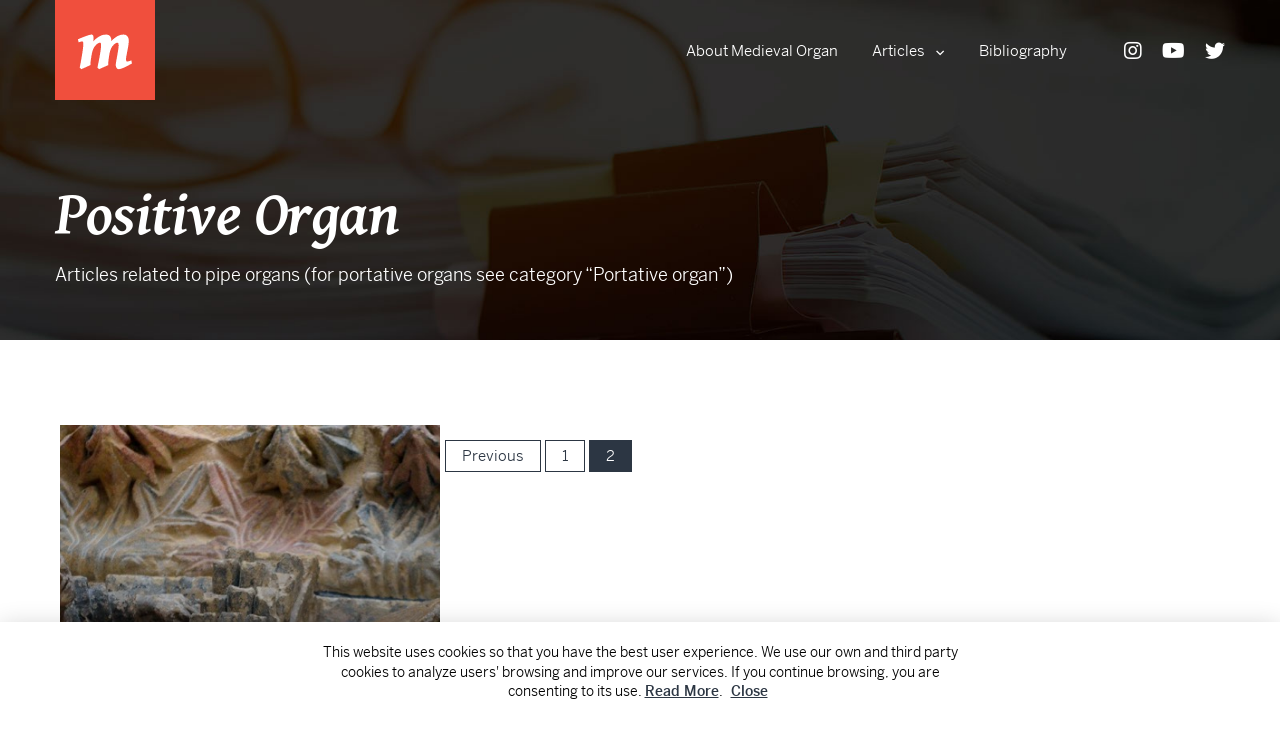

--- FILE ---
content_type: text/css
request_url: https://medievalorgan.com/wp-content/themes/mmxstudio/css/style.css?ver=6caaf461abadce6358799e4de9b22dda
body_size: 5652
content:
html {
  font-size: 16px;
}
body {
  font-size: 100%;
  font-family: 'Roboto';
  line-height: 1.7;
  color: #555;
  letter-spacing: 0.01rem;
}
a {
  color: #557cbf;
}
*,
:before,
:after {
  -webkit-transition: border-bottom 0.4s ease, color 0.4s ease, background-color 0.4s ease;
  -o-transition: border-bottom 0.4s ease, color 0.4s ease, background-color 0.4s ease;
  transition: border-bottom 0.4s ease, color 0.4s ease, background-color 0.4s ease;
}
.blue-button {
  display: inline-block;
  background-color: #557cbf;
  border-radius: 0;
  border: none;
  color: #f4f4f4;
  font-family: 'Playfair Display';
  padding: 15px 30px;
  line-height: 1;
}
.blue-button:hover,
.blue-button:focus {
  color: #f4f4f4;
  text-decoration: none;
  background-color: #3c63a6;
  outline: none;
}
.updated:not(.published) {
  display: none;
}
/*--------------------------------------------------------------
Accessibility
--------------------------------------------------------------*/
/* Text meant only for screen readers. */
.screen-reader-text {
  clip: rect(1px, 1px, 1px, 1px);
  height: 1px;
  overflow: hidden;
  position: absolute !important;
  width: 1px;
  word-wrap: normal !important;
  /* Many screen reader and browser combinations announce broken words as they would appear visually. */
}
.screen-reader-text:focus {
  background-color: #f1f1f1;
  border-radius: 3px;
  -webkit-box-shadow: 0 0 2px 2px rgba(0, 0, 0, 0.6);
  box-shadow: 0 0 2px 2px rgba(0, 0, 0, 0.6);
  clip: auto !important;
  color: #21759b;
  display: block;
  font-size: 14px;
  font-size: 0.875rem;
  font-weight: 700;
  height: auto;
  left: 5px;
  line-height: normal;
  padding: 15px 23px 14px;
  text-decoration: none;
  top: 5px;
  width: auto;
  z-index: 100000;
  /* Above WP toolbar. */
}
img {
  opacity: 1;
  -webkit-transition: opacity 0.5s ease;
  -o-transition: opacity 0.5s ease;
  transition: opacity 0.5s ease;
}
img[data-src] {
  opacity: 0;
}
.navbar {
  border: none;
  border-radius: 0;
  margin-bottom: 0;
}
.navbar.fixed {
  position: fixed;
  top: 0;
  left: 0;
}
.navbar-wrapper {
  margin: 0 -15px;
  padding: 25px 15px;
}
body.admin-bar #main-menu {
  padding-top: 86px;
}
body.fixed-header.admin-bar .navbar {
  top: 46px;
}
body.fixed-header.admin-bar .navbar.scroll-admin-bar {
  top: 0;
}
body.fixed-header .navbar {
  width: 100%;
  z-index: 999;
}
body.navbar-no-background #header {
  position: relative;
  min-height: 100px;
}
body.navbar-no-background #header .navbar {
  position: absolute;
  width: 100%;
  background-color: transparent;
  z-index: 200;
}
body.navbar-no-background #header .navbar.fixed {
  position: fixed;
}
body.navbar-no-background #header .navbar.fixed.scroll {
  background-color: #fff;
}
body.navbar-no-background #header .navbar .navbar-wrapper {
  background-color: transparent;
}
body.menu-sandwich .navbar-header {
  float: none;
}
body.menu-sandwich .navbar-toggle {
  display: block;
  float: right;
}
body.menu-sandwich #main-menu ul.nav {
  float: none !important;
}
body.menu-sandwich #main-menu ul.nav li {
  float: none;
}
.navbar-brand {
  height: auto;
  padding: 0 15px;
}
.navbar-brand h1 a {
  font-size: 30px;
  color: #333;
}
.navbar-brand h1 a:hover {
  color: #557cbf;
  text-decoration: none;
}
.navbar-toggle {
  margin-bottom: 0;
}
.navbar-toggle .icon-bar {
  width: 20px;
  border-radius: 0;
  background-color: #333;
}
.sandwich-color-light #main-menu {
  background-color: #fff;
}
.sandwich-color-light #main-menu > ul > li > a {
  color: #555;
}
.sandwich-color-light #main-menu > ul > li > a:hover,
.sandwich-color-light #main-menu > ul > li > a:focus {
  color: #333;
}
.sandwich-color-light #main-menu > ul > li.current_page_item > a {
  color: #333;
}
.sandwich-color-light #main-menu > ul ul li a {
  color: #333;
}
.sandwich-color-light #main-menu > ul ul li a:hover,
.sandwich-color-light #main-menu > ul ul li a:focus {
  color: #555;
}
.sandwich-color-light #main-menu > ul ul li.current_page_item > a {
  color: #555;
}
.sandwich-color-light #main-menu > ul ul li .dropdown-toggle {
  color: #333;
}
.sandwich-color-light #main-menu .button-close {
  color: #333;
}
.sandwich-color-light #main-menu .dropdown-toggle {
  color: #555;
}
#main-menu {
  overflow-y: auto;
  position: fixed;
  top: 0;
  bottom: 0;
  left: 100%;
  z-index: 9999;
  height: 100%;
  background-color: #333;
  padding: 40px 30px 0 30px;
  width: 270px;
  -webkit-transition: margin 0.8s ease;
  -o-transition: margin 0.8s ease;
  transition: margin 0.8s ease;
}
#main-menu .header-widgetised-area {
  margin: 30px 0;
}
#main-menu .header-widgetised-area .widget {
  margin-bottom: 20px;
}
#main-menu .header-widgetised-area .widget-title {
  font-size: 18px;
}
#main-menu .header-widgetised-area .widget_text {
  font-size: 18px;
  line-height: 1em;
}
#main-menu.open {
  margin-left: -270px;
}
#main-menu .button-close {
  width: 16px;
  height: 16px;
  cursor: pointer;
  margin-bottom: 25px;
  color: #fff;
}
#main-menu .dropdown-toggle {
  position: absolute;
  right: 0;
  top: 0;
  width: 36px;
  line-height: 1.45;
  border: none;
  background: none;
  -webkit-box-shadow: none;
  box-shadow: none;
  outline: none;
  font-family: 'Visual Composer Starter Font';
  font-size: 0.64em;
  -webkit-transition: -webkit-transform 0.3s ease;
  transition: -webkit-transform 0.3s ease;
  -o-transition: transform 0.3s ease;
  transition: transform 0.3s ease;
  transition: transform 0.3s ease, -webkit-transform 0.3s ease;
  color: #fff;
}
#main-menu .dropdown-toggle.open {
  -webkit-transform: rotate(180deg);
  -ms-transform: rotate(180deg);
  transform: rotate(180deg);
}
#main-menu ul li {
  position: relative;
}
#main-menu ul li a {
  color: #ccc;
  line-height: 1.2;
}
#main-menu ul li a:hover,
#main-menu ul li a:focus {
  text-decoration: none;
  color: #fff;
}
#main-menu ul li.current-menu-item > a {
  color: #fff;
}
#main-menu ul li.menu-item-has-children > a {
  margin-right: 56px;
}
#main-menu ul li ul {
  display: none;
  padding: 10px 0;
}
#main-menu ul li ul li {
  font-family: 'Roboto';
  font-size: 16px;
  list-style: none;
  line-height: 1.2;
}
#main-menu ul li ul li a {
  padding: 5px 0;
  display: block;
}
#main-menu ul li ul li .dropdown-toggle {
  padding: 7px 0 3px 0;
  color: #ccc;
}
#main-menu ul li ul li .dropdown-toggle.open {
  padding: 3px 0 7px 0;
}
#main-menu ul li ul li ul {
  padding-left: 10px;
}
#main-menu > ul {
  margin: 0;
  float: none;
}
#main-menu > ul > li {
  font-size: 22px;
}
#main-menu > ul > li > a {
  padding: 12px 0;
  font-family: 'Playfair Display';
  color: #fff;
}
#main-menu > ul > li > a:hover,
#main-menu > ul > li > a:focus {
  color: #ccc;
  background: none;
}
#main-menu > ul > li > .dropdown-toggle {
  padding: 17px 0 10px 0;
}
#main-menu > ul > li > .dropdown-toggle.open {
  padding: 10px 0 17px 0;
}
.cover-image {
  position: relative;
}
.cover-image .fade-in-img-inner-wrap {
  position: absolute;
  top: 0;
  right: 0;
  bottom: 0;
  left: 0;
  overflow: hidden;
}
.cover-image .fade-in-img-inner-wrap img {
  position: absolute;
  left: 50%;
  width: auto;
  height: auto;
  max-height: none;
  max-width: none;
  min-height: 100%;
  min-width: 100%;
  transform: translate(-50%, 0);
  -ms-transform: translate(-50%, 0);
  -webkit-transform: translate(-50%, 0);
}
.header-image img {
  width: 100%;
  height: auto;
}
.header-image .fade-in-img.cover-image {
  position: relative;
}
.header-image .fade-in-img.cover-image .fade-in-img-inner-wrap {
  position: absolute;
  top: 0;
  right: 0;
  bottom: 0;
  left: 0;
  overflow: hidden;
}
.header-image .fade-in-img.cover-image .fade-in-img-inner-wrap img {
  position: absolute;
  left: 50%;
  width: auto;
  height: auto;
  max-height: none;
  max-width: none;
  min-height: 100%;
  min-width: 100%;
  transform: translate(-50%, 0);
  -ms-transform: translate(-50%, 0);
  -webkit-transform: translate(-50%, 0);
}
body.featured-image-custom-height .header-image .fade-in-img {
  position: relative;
}
body.featured-image-custom-height .header-image .fade-in-img .fade-in-img-inner-wrap {
  position: absolute;
  top: 0;
  right: 0;
  bottom: 0;
  left: 0;
  overflow: hidden;
}
body.featured-image-custom-height .header-image .fade-in-img .fade-in-img-inner-wrap img {
  position: absolute;
  left: 50%;
  width: auto;
  height: auto;
  max-height: none;
  max-width: none;
  min-height: 100%;
  min-width: 100%;
  transform: translate(-50%, 0);
  -ms-transform: translate(-50%, 0);
  -webkit-transform: translate(-50%, 0);
}
.content-wrapper {
  padding: 45px 15px 1px 15px;
  margin: 0 -15px;
  overflow-wrap: break-word;
  background-color: #fff;
}
.main-content {
  padding-bottom: 40px;
}
.main-content article.post.sticky {
  border: 6px #eeeeee solid;
  padding: 13px;
}
.entry-full-content .entry-author-data {
  text-align: center;
  margin-bottom: 20px;
}
.entry-full-content .entry-author-data .author-avatar {
  width: 100px;
  height: 100px;
  border-radius: 50%;
  overflow: hidden;
  display: inline-block;
  margin-bottom: 5px;
}
.entry-full-content .entry-author-data .author-avatar img {
  display: block;
  width: 100%;
  height: auto;
  border-radius: 50%;
}
.entry-full-content .entry-author-data .author-name {
  color: #333;
  font-family: 'Playfair Display';
  font-size: 22px;
  font-weight: 500;
  margin-bottom: 7px;
}
.entry-full-content .entry-author-data .author-biography {
  font-size: 14px;
  font-style: italic;
  font-weight: 500;
  color: #777;
}
.entry-full-content .entry-meta {
  font-size: 14px;
  font-weight: 500;
  color: #777;
  margin-bottom: 5px;
}
.entry-full-content .entry-meta a {
  color: #333;
  border-bottom: 1px solid #333;
}
.entry-full-content .entry-meta a:hover,
.entry-full-content .entry-meta a:focus {
  border-bottom-color: transparent;
  text-decoration: none;
}
.entry-tags {
  margin: 5px 0;
}
.entry-tags a {
  display: inline-block;
  margin: 0 10px 10px 0;
  padding: 9px 13px;
  line-height: 1;
  font-size: 14px;
  font-style: italic;
  color: #777;
  background-color: #eee;
  border-radius: 20px;
}
.entry-tags a:hover,
.entry-tags a:before {
  text-decoration: none;
  color: #fff;
  background-color: #557cbf;
}
.nav-next,
.nav-previous {
  margin-bottom: 1.625rem;
}
.nav-links.post-navigation {
  margin-top: 1.625rem;
  padding-top: 2.25rem;
  border-top: 1px solid #eee;
}
.nav-links.post-navigation a .meta-nav {
  font-size: 14px;
  font-style: italic;
  color: #777;
  line-height: 1;
  display: block;
}
.nav-links.post-navigation a .post-title {
  font-family: 'Playfair Display';
  font-size: 22px;
  font-weight: 700;
  color: #333;
  border-bottom: 1px solid #333;
}
.nav-links.post-navigation a:hover {
  text-decoration: none;
}
.nav-links.post-navigation a:hover .post-title {
  border-bottom-color: transparent;
}
.pagination {
  margin: 65px 0 0;
  display: block;
  border-radius: 0;
}
.nav-links.post-inner-navigation {
  margin-bottom: 20px;
}
.nav-links.post-inner-navigation a,
.nav-links.post-inner-navigation > span {
  display: inline-block;
  min-width: 30px;
  background-color: #eee;
  border-radius: 15px;
  text-align: center;
  height: 30px;
  margin: 0 10px 10px 0;
  line-height: 32px;
  font-size: 14px;
  font-style: italic;
  color: #777;
}
.nav-links.post-inner-navigation a:hover,
.nav-links.post-inner-navigation a:focus {
  text-decoration: none;
  background-color: #557cbf;
}
.nav-links.post-inner-navigation a:hover span,
.nav-links.post-inner-navigation a:focus span {
  color: #fff;
}
.nav-links.post-inner-navigation a.prev,
.nav-links.post-inner-navigation a.next {
  width: auto;
  padding: 0 15px;
}
.nav-links.post-inner-navigation > span {
  background-color: #557cbf;
  color: #fff;
}
.nav-links.archive-navigation .page-numbers {
  display: inline-block;
  width: 30px;
  height: 30px;
  margin: 0 10px 10px 0;
  background-color: #eee;
  border-radius: 15px;
  text-align: center;
  line-height: 32px;
  font-size: 14px;
  font-style: italic;
  color: #777;
}
.nav-links.archive-navigation .page-numbers.prev,
.nav-links.archive-navigation .page-numbers.next {
  width: auto;
  padding: 0 15px;
}
.nav-links.archive-navigation .page-numbers.dots {
  background: none;
}
.nav-links.archive-navigation a.page-numbers:hover,
.nav-links.archive-navigation a.page-numbers:focus,
.nav-links.archive-navigation .page-numbers.current {
  text-decoration: none;
  background-color: #557cbf;
  color: #fff;
}
.comments-area {
  padding: 40px 0;
  background-color: #f4f4f4;
  overflow-wrap: break-word;
}
.comments-area .comments-title {
  margin-bottom: 5px;
}
.comments-area .comments-subtitle {
  font-size: 14px;
  margin-bottom: 40px;
}
.comments-area .comment-list {
  list-style: none;
  padding: 0;
  margin-bottom: 55px;
}
.comments-area .comment-list li.comment {
  padding-top: 25px;
  border-top: 1px solid #ddd;
}
.comments-area .comment-list li.comment .comment-body {
  margin-bottom: 25px;
}
.comments-area .comment-list li.comment:first-child {
  padding-top: 0;
  border-top: 0;
}
.comments-area .comment-list ol.children {
  list-style: none;
  padding: 0;
  margin-left: 30px;
  padding-top: 25px;
  border-top: 1px solid #ddd;
}
.comments-area .comment-list .author-avatar {
  width: 80px;
  height: 80px;
  margin-top: 10px;
  overflow: hidden;
}
.comments-area .comment-list .author-avatar img {
  width: 100%;
  height: auto;
  border-radius: 50%;
}
.comments-area .comment-list .comment-author {
  font-family: 'Playfair Display';
  font-size: 22px;
  color: #333;
  line-height: 1.4;
}
.comments-area .comment-list .comment-author a {
  color: #333;
  border-bottom: 1px solid transparent;
}
.comments-area .comment-list .comment-author a:hover,
.comments-area .comment-list .comment-author a:focus {
  border-bottom-color: #333;
  text-decoration: none;
}
.comments-area .comment-list .comment-metadata {
  font-size: 14px;
  font-style: italic;
  margin-bottom: 10px;
}
.comments-area .comment-list .comment-metadata a {
  color: #777;
  border-bottom: 1px solid transparent;
}
.comments-area .comment-list .comment-metadata a:hover,
.comments-area .comment-list .comment-metadata a:focus {
  text-decoration: none;
  border-bottom-color: #777;
}
.comments-area .comment-list .reply a {
  font-family: 'Playfair Display';
  color: #557cbf;
  border-bottom: 1px solid transparent;
}
.comments-area .comment-list .reply a:hover,
.comments-area .comment-list .reply a:focus {
  text-decoration: none;
  border-bottom-color: #557cbf;
}
.comments-area #reply-title {
  font-size: 30px;
  margin-bottom: 3px;
}
.comments-area .comment-notes {
  font-size: 14px;
  margin-bottom: 25px;
}
.comments-area span.required {
  color: #557cbf;
  margin-left: -4px;
}
.comments-area .comment-form-comment {
  margin-bottom: 20px;
}
.comments-area .comment-form-comment label {
  font-weight: normal;
  display: block;
  margin-bottom: 10px;
  font-family: 'Playfair Display';
}
.comments-area .comment-form-comment textarea {
  width: 100%;
  height: 170px;
  resize: none;
  padding-top: 10px;
  padding-bottom: 10px;
}
.comments-area input[type="text"],
.comments-area input[type="email"],
.comments-area input[type="url"],
.comments-area textarea {
  font-size: 14px;
  padding-left: 10px;
  padding-right: 10px;
  width: 100%;
  border: 1px solid #dadada;
  box-shadow: none;
}
.comments-area input[type="text"]:focus,
.comments-area input[type="email"]:focus,
.comments-area input[type="url"]:focus,
.comments-area textarea:focus {
  outline: none;
}
.comments-area .comment-form-author,
.comments-area .comment-form-email,
.comments-area .comment-form-url {
  margin-bottom: 30px;
}
.comments-area .comment-form-author label,
.comments-area .comment-form-email label,
.comments-area .comment-form-url label {
  font-weight: normal;
  display: block;
  margin-bottom: 10px;
  font-family: 'Playfair Display';
}
.comments-area .comment-form-author input,
.comments-area .comment-form-email input,
.comments-area .comment-form-url input {
  height: 40px;
}
.comments-area .form-submit,
.comments-area .comment-subscription-form {
  margin-bottom: 15px;
}
.comments-area .comment-subscription-form {
  line-height: 1rem;
}
.comments-area .comment-subscription-form label {
  font-size: 14px;
  position: relative;
  padding-left: 35px;
  cursor: pointer;
}
.comments-area .comment-subscription-form label:before {
  content: '';
  position: absolute;
  left: 0;
  top: 50%;
  margin-top: -10px;
  display: block;
  width: 20px;
  height: 20px;
  background-color: #fff;
  border: 1px solid #dadada;
  font-size: 25px;
  color: #557cbf;
  line-height: 19px;
  text-align: center;
}
.comments-area .comment-subscription-form input[type="checkbox"] {
  display: none;
}
.comments-area .comment-subscription-form input:checked + label:before {
  content: '\2022';
}
.comments-area .form-submit input[type="submit"] {
  display: inline-block;
  background-color: #557cbf;
  border-radius: 0;
  border: none;
  color: #f4f4f4;
  font-family: 'Playfair Display';
  padding: 15px 40px;
  line-height: 1;
}
.comments-area .form-submit input[type="submit"]:hover,
.comments-area .form-submit input[type="submit"]:focus {
  color: #f4f4f4;
  text-decoration: none;
  background-color: #3c63a6;
  outline: none;
}
.comments-area .comment div#respond {
  min-height: 500px;
}
.comments-area .bypostauthor .fade-in-image:before {
  font-family: 'Visual Composer Starter Font';
  content: '\6e';
  background: #557cbf;
  color: #fff;
  width: 26px;
  height: 26px;
  border-radius: 50%;
  position: absolute;
  margin: 55px 0 0 52px;
  display: -webkit-box;
  display: -ms-flexbox;
  display: flex;
  -webkit-box-align: center;
  -ms-flex-align: center;
  align-items: center;
  -ms-flex-line-pack: center;
  align-content: center;
  -webkit-box-pack: center;
  -ms-flex-pack: center;
  justify-content: center;
  padding-left: 1px;
  padding-bottom: 1px;
  font-size: 20px;
}
.logged-in .comments-area .comment div#respond {
  min-height: 400px;
}
.screen-reader-text,
.says {
  clip: rect(1px, 1px, 1px, 1px);
  height: 1px;
  overflow: hidden;
  overflow-wrap: normal !important;
  position: absolute !important;
  width: 1px;
}
.search-results-header {
  padding-top: 20px;
  border-top: 1px solid #eee;
  margin-bottom: 20px;
}
.search-results-header h4 {
  color: #777;
  margin-bottom: 0;
}
.search-results-header h4 strong {
  font-weight: 500;
  color: #333;
}
.entry-content.archive {
  margin-bottom: 45px;
}
.entry-content.archive h1 {
  margin-bottom: 1.625rem;
}
.archive .entry-content {
  margin-bottom: 1.875rem;
}
.archive .entry-content:after {
  display: none;
}
.featured-content {
  margin-bottom: 22px;
}
.featured-content img {
  max-width: 100%;
  height: auto;
  display: block;
}
.video-wrapper {
  position: relative;
  height: 0;
  padding-bottom: 56.25%;
}
.video-wrapper embed,
.video-wrapper iframe,
.video-wrapper object,
.video-wrapper video {
  width: 100%;
  height: 100%;
  position: absolute;
  top: 0;
  left: 0;
  z-index: 1;
}
.gallery-slider {
  position: relative;
}
.gallery-slider > .gallery-item {
  position: absolute;
  top: 0;
  left: 0;
}
.gallery-slider > .gallery-item:first-child {
  position: relative;
  z-index: 100;
}
.gallery-slider .slick-dots {
  position: absolute;
  bottom: 0;
  margin-top: 30px;
  list-style: none;
  padding: 0;
  text-align: center;
  z-index: 200;
  width: 100%;
}
.gallery-slider .slick-dots li {
  display: inline-block;
  margin: 0 5px;
}
.gallery-slider .slick-dots li.slick-active button {
  background-color: #fff;
}
.gallery-slider .slick-dots li button {
  width: 12px;
  height: 12px;
  text-indent: -9999px;
  overflow: hidden;
  border-radius: 50%;
  border: none;
  -webkit-box-shadow: none;
  box-shadow: none;
  background-color: rgba(255, 255, 255, 0.5);
}
.gallery-slider .slick-dots li button:hover,
.gallery-slider .slick-dots li button:focus {
  background-color: #fff;
  outline: none;
}
.entry-preview {
  margin-bottom: 50px;
}
.entry-preview .entry-meta {
  padding: 0;
  margin-bottom: 10px;
  list-style: none;
}
.entry-preview .entry-meta li {
  display: inline-block;
  margin-right: 14px;
  font-size: 14px;
  color: #777;
  line-height: 20px;
}
.entry-preview .entry-meta li.entry-meta-date a:before {
  content: '\62';
}
.entry-preview .entry-meta li.entry-meta-author a:before {
  content: '\6e';
}
.entry-preview .entry-meta li.entry-meta-category:before {
  content: '\65';
  font-family: 'Visual Composer Starter Font';
  font-size: 22px;
  color: #d4d4d4;
  margin-right: 5px;
  display: inline;
  vertical-align: text-bottom;
}
.entry-preview .entry-meta li.entry-meta-category:hover:before {
  color: #557cbf;
}
.entry-preview .entry-meta li.entry-meta-comments a:before {
  content: '\61';
  line-height: 15px;
}
.entry-preview .entry-meta li a {
  color: #777;
  vertical-align: bottom;
}
.entry-preview .entry-meta li a:hover,
.entry-preview .entry-meta li a:focus {
  color: #333;
  text-decoration: none;
}
.entry-preview .entry-meta li a:hover:before,
.entry-preview .entry-meta li a:focus:before {
  color: #557cbf;
}
.entry-preview .entry-meta li a:before {
  font-family: 'Visual Composer Starter Font';
  font-size: 22px;
  color: #d4d4d4;
  margin-right: 6px;
  display: inline;
  vertical-align: text-bottom;
}
.fade-in-img {
  position: relative;
}
.fade-in-img noscript img {
  position: absolute;
  width: 100%;
  height: auto;
  top: 0;
  left: 0;
}
h1,
h2,
h3,
h4,
h5,
h6 {
  font-family: 'Playfair Display';
  color: #333;
}
h1 a,
h2 a,
h3 a,
h4 a,
h5 a,
h6 a {
  color: #557cbf;
  border-bottom: none;
}
h1 a:hover,
h2 a:hover,
h3 a:hover,
h4 a:hover,
h5 a:hover,
h6 a:hover,
h1 a:focus,
h2 a:focus,
h3 a:focus,
h4 a:focus,
h5 a:focus,
h6 a:focus {
  color: #557cbf;
  text-decoration: none;
}
h2,
h3,
h4,
h5,
h6 {
  margin: 0 0 0.625rem 0;
}
h1 {
  margin: 0 0 2.125rem 0;
  font-size: 42px;
}
h2 {
  font-size: 36px;
}
h3 {
  font-size: 30px;
}
h4 {
  font-size: 22px;
}
h5 {
  font-size: 18px;
}
h6 {
  font-size: 16px;
}
.entry-content:after,
.comment-content:after {
  content: " ";
  display: table;
  clear: both;
}
.entry-content article:after,
.comment-content article:after {
  content: " ";
  display: table;
  clear: both;
}
.entry-content article > div,
.comment-content article > div {
  margin: 0 0 1.625rem 0;
}
.entry-content p,
.comment-content p,
.entry-content ol,
.comment-content ol,
.entry-content ul,
.comment-content ul,
.entry-content table,
.comment-content table,
.entry-content datalist,
.comment-content datalist,
.entry-content blockquote,
.comment-content blockquote,
.entry-content dl,
.comment-content dl,
.entry-content address,
.comment-content address {
  margin: 0 0 1.5rem 0;
}
.entry-content p a,
.comment-content p a,
.entry-content ol a,
.comment-content ol a,
.entry-content ul a,
.comment-content ul a,
.entry-content table a,
.comment-content table a,
.entry-content datalist a,
.comment-content datalist a,
.entry-content blockquote a,
.comment-content blockquote a,
.entry-content dl a,
.comment-content dl a,
.entry-content address a,
.comment-content address a {
  border-bottom-width: 1px;
  border-bottom-color: #557cbf;
  border-bottom-style: solid;
  line-height: 1.2;
}
.entry-content p a:hover,
.comment-content p a:hover,
.entry-content ol a:hover,
.comment-content ol a:hover,
.entry-content ul a:hover,
.comment-content ul a:hover,
.entry-content table a:hover,
.comment-content table a:hover,
.entry-content datalist a:hover,
.comment-content datalist a:hover,
.entry-content blockquote a:hover,
.comment-content blockquote a:hover,
.entry-content dl a:hover,
.comment-content dl a:hover,
.entry-content address a:hover,
.comment-content address a:hover,
.entry-content p a:focus,
.comment-content p a:focus,
.entry-content ol a:focus,
.comment-content ol a:focus,
.entry-content ul a:focus,
.comment-content ul a:focus,
.entry-content table a:focus,
.comment-content table a:focus,
.entry-content datalist a:focus,
.comment-content datalist a:focus,
.entry-content blockquote a:focus,
.comment-content blockquote a:focus,
.entry-content dl a:focus,
.comment-content dl a:focus,
.entry-content address a:focus,
.comment-content address a:focus {
  text-decoration: none;
  border-bottom-color: transparent;
  color: #557cbf;
}
.entry-content p a.image-link,
.comment-content p a.image-link,
.entry-content ol a.image-link,
.comment-content ol a.image-link,
.entry-content ul a.image-link,
.comment-content ul a.image-link,
.entry-content table a.image-link,
.comment-content table a.image-link,
.entry-content datalist a.image-link,
.comment-content datalist a.image-link,
.entry-content blockquote a.image-link,
.comment-content blockquote a.image-link,
.entry-content dl a.image-link,
.comment-content dl a.image-link,
.entry-content address a.image-link,
.comment-content address a.image-link {
  border-bottom: none;
}
.entry-content p a.blue-button,
.comment-content p a.blue-button,
.entry-content ol a.blue-button,
.comment-content ol a.blue-button,
.entry-content ul a.blue-button,
.comment-content ul a.blue-button,
.entry-content table a.blue-button,
.comment-content table a.blue-button,
.entry-content datalist a.blue-button,
.comment-content datalist a.blue-button,
.entry-content blockquote a.blue-button,
.comment-content blockquote a.blue-button,
.entry-content dl a.blue-button,
.comment-content dl a.blue-button,
.entry-content address a.blue-button,
.comment-content address a.blue-button {
  border: none;
}
.entry-content ol ol,
.comment-content ol ol,
.entry-content ul ul,
.comment-content ul ul,
.entry-content ul ol,
.comment-content ul ol,
.entry-content ol ul,
.comment-content ol ul {
  margin-bottom: 0;
}
.entry-content embed,
.comment-content embed,
.entry-content iframe,
.comment-content iframe,
.entry-content object,
.comment-content object,
.entry-content video,
.comment-content video {
  max-width: 100%;
  display: block;
  margin: 0 0 1.625rem 0;
}
.entry-content ul,
.comment-content ul {
  padding: 0;
}
.entry-content ul > li,
.comment-content ul > li {
  list-style: none;
  padding-left: 35px;
  position: relative;
}
.entry-content ul > li:before,
.comment-content ul > li:before {
  content: '\2022';
  font-size: 1.5em;
  position: absolute;
  left: 20px;
  line-height: 1.3;
  color: #557cbf;
}
.entry-content .wp-caption,
.comment-content .wp-caption {
  margin-bottom: 1.625rem;
}
.entry-content .gallery,
.comment-content .gallery {
  font-size: 0;
  margin: 0 -1.16667% 1.625rem -1.16667%;
}
.entry-content .gallery-item,
.comment-content .gallery-item {
  display: inline-block;
  width: 100%;
  max-width: 33.3%;
  vertical-align: top;
  padding: 0 1.14007%;
  margin-bottom: 1rem;
}
.entry-content .gallery-icon,
.comment-content .gallery-icon {
  display: block;
}
.entry-content .gallery-icon img,
.comment-content .gallery-icon img {
  margin: 0 auto;
  display: block;
  max-width: 100%;
  height: auto;
}
.entry-content .gallery-caption,
.comment-content .gallery-caption {
  color: #777;
  font-size: 14px;
  font-style: italic;
  margin-top: 10px;
  text-align: center;
}
.entry-content img,
.comment-content img {
  max-width: 100%;
  height: auto;
}
.entry-content blockquote,
.comment-content blockquote {
  border-left: 4px solid #557cbf;
  padding: 10px 0 10px 23px;
  color: #777;
  font-size: 22px;
  font-family: 'Playfair Display';
  font-style: italic;
}
.entry-content blockquote cite,
.comment-content blockquote cite {
  display: block;
  margin-top: 10px;
}
.entry-content cite,
.comment-content cite {
  font-family: 'Roboto';
  font-size: 14px;
}
.entry-content table,
.comment-content table {
  table-layout: fixed;
  width: 100%;
}
.entry-content table tr th,
.comment-content table tr th,
.entry-content table tr td,
.comment-content table tr td {
  padding: 0.4375rem;
  border: 1px solid #555;
}
.entry-content dl dd,
.comment-content dl dd {
  margin-bottom: 1rem;
}
.entry-content address,
.comment-content address {
  font-style: italic;
}
.entry-content acronym,
.comment-content acronym {
  border-bottom: 1px dotted #d1d1d1;
}
.comment-content p,
.comment-content ol,
.comment-content ul,
.comment-content table,
.comment-content datalist,
.comment-content blockquote,
.comment-content dl,
.comment-content address {
  margin: 0 0 10px 0;
}
.wp-caption {
  max-width: 100%;
}
.wp-caption.alignleft .wp-caption-text,
.wp-caption.alignright .wp-caption-text {
  text-align: left;
}
.wp-caption img {
  display: block;
  margin-left: auto;
  margin-right: auto;
}
.wp-caption .wp-caption-text {
  color: #777;
  font-size: 14px;
  font-style: italic;
  margin-top: 15px;
  text-align: center;
}
.aligncenter {
  display: block;
  text-align: center;
  margin-left: auto;
  margin-right: auto;
}
.alignright {
  float: right;
  margin-left: 1.625rem;
}
.alignleft {
  float: left;
  margin-right: 1.625rem;
}
.alignnone {
  margin: 5px 20px 20px 0;
}
.widget .widget-title {
  margin: 0 0 1rem 0;
  font-size: 22px;
}
.widget select {
  width: 100%;
}
.widget img {
  max-width: 100%;
  height: auto;
}
/* Calendar widget */
.widget_calendar th,
.widget_calendar td {
  text-align: center;
}
.widget_calendar tfoot td {
  border: 0;
}
.widget_calendar table {
  border-collapse: collapse;
  margin: 0 0 1.5em;
  width: 100%;
}
.widget_calendar thead th {
  border-bottom: 2px solid #bbb;
  padding-bottom: 0.5em;
}
.widget_calendar th {
  padding: 0.4em;
  text-align: left;
}
.widget_calendar tr {
  border-bottom: 1px solid #eee;
}
.widget_calendar td {
  padding: 0.4em;
}
.widget_calendar th:first-child,
.widget_calendar td:first-child {
  padding-left: 0;
}
.widget_calendar th:last-child,
.widget_calendar td:last-child {
  padding-right: 0;
}
.search-form {
  position: relative;
  max-width: 270px;
}
.search-form:after {
  content: '\70';
  font-family: 'Visual Composer Starter Font';
  position: absolute;
  right: 0;
  top: 0;
  width: 40px;
  height: 40px;
  font-size: 16px;
  line-height: 40px;
  text-align: center;
  z-index: 1;
}
.search-form label {
  width: 100%;
  margin-bottom: 0;
}
.search-form label .screen-reader-text {
  display: none;
}
.search-form label .search-field {
  max-width: 270px;
  width: 100%;
  height: 40px;
  padding: 0 40px 0 15px;
  border: 1px solid #d4d4d4;
  outline: none;
  font-style: italic;
  font-weight: 500;
  font-size: 14px;
}
.search-form div input[type="text"] {
  width: 100%;
  height: 40px;
  padding: 0 40px 0 15px;
  border: 1px solid #d4d4d4;
  outline: none;
  font-style: italic;
  font-weight: 500;
  font-size: 14px;
}
.search-form input[type="submit"],
.search-form button[type="submit"] {
  position: absolute;
  right: 0;
  top: 0;
  width: 40px;
  height: 40px;
  opacity: 0;
  z-index: 2;
}
.sidebar-widget-area {
  padding-bottom: 40px;
}
.sidebar-widget-area .widget {
  padding-top: 20px;
  border-top: 1px solid #eee;
  margin-bottom: 25px;
  font-size: 14px;
}
.sidebar-widget-area .widget_recent_entries ul li,
.sidebar-widget-area .widget_archive ul li,
.sidebar-widget-area .widget_categories ul li,
.sidebar-widget-area .widget_meta ul li {
  color: #557cbf;
}
.sidebar-widget-area .widget_recent_entries ul li:hover,
.sidebar-widget-area .widget_archive ul li:hover,
.sidebar-widget-area .widget_categories ul li:hover,
.sidebar-widget-area .widget_meta ul li:hover,
.sidebar-widget-area .widget_recent_entries ul li:focus,
.sidebar-widget-area .widget_archive ul li:focus,
.sidebar-widget-area .widget_categories ul li:focus,
.sidebar-widget-area .widget_meta ul li:focus {
  color: #555;
}
.sidebar-widget-area .widget_recent_entries ul li a,
.sidebar-widget-area .widget_archive ul li a,
.sidebar-widget-area .widget_categories ul li a,
.sidebar-widget-area .widget_meta ul li a {
  display: inline-block;
  vertical-align: top;
}
.sidebar-widget-area .widget_search form {
  margin-top: 5px;
}
.sidebar-widget-area a:hover,
.sidebar-widget-area a:focus {
  text-decoration: none;
  color: #555;
}
.sidebar-widget-area ul {
  padding-left: 16px;
}
#footer {
  background-color: #333333;
  color: #777;
  font-size: 14px;
  line-height: 1.7;
}
#footer a {
  border-bottom-width: 1px;
  border-bottom-color: transparent;
  border-bottom-style: solid;
  line-height: 1.2;
  color: #fff;
}
#footer a:hover {
  border-bottom-color: #fff;
  text-decoration: none;
}
#footer ul li,
#footer ol li {
  color: #fff;
}
#footer .footer-right-block {
  margin-bottom: 10px;
}
#footer .footer-socials ul {
  padding: 0;
  margin: 0;
}
#footer .footer-socials ul li {
  list-style: none;
  display: inline-block;
  margin: 0 8px 0 0;
}
#footer .footer-socials ul li a {
  line-height: 1;
  font-size: 32px;
  color: #777;
  border-bottom: none;
}
#footer .footer-socials ul li a:hover,
#footer .footer-socials ul li a:focus {
  text-decoration: none;
  color: #fff;
}
#footer .footer-socials ul li a span {
  display: block;
  -webkit-transition: opacity 0.4s ease;
  -o-transition: opacity 0.4s ease;
  transition: opacity 0.4s ease;
}
#footer .copyright {
  margin-bottom: 10px;
}
.footer-widget-area {
  background-color: #383838;
  padding: 45px 0 15px 0;
}
.footer-widget-area .widget {
  margin-bottom: 25px;
}
.footer-widget-area .widget-title {
  color: #fff;
  line-height: 1.7;
}
.footer-widget-area p,
.footer-widget-area ul,
.footer-widget-area ol {
  margin-bottom: 20px;
}
.footer-widget-area .instagram-feed {
  padding-top: 5px;
  font-size: 0;
  letter-spacing: normal;
}
.footer-widget-area .instagram-feed .instagram-item {
  display: inline-block;
  vertical-align: top;
  width: 20%;
  padding: 0 5px 5px 0;
}
.footer-widget-area .instagram-feed .instagram-item img {
  display: block;
  width: 100%;
  height: auto;
}
.footer-bottom {
  padding: 25px 0 20px 0;
}
.footer-bottom .copyright > span {
  display: block;
}
.footer-menu {
  margin-bottom: 10px;
}
.footer-menu ul {
  padding: 0;
  margin: 0;
}
.footer-menu ul li {
  display: inline-block;
  list-style: none;
  margin-right: 8px;
}
.header-area-disabled .content-wrapper {
  padding-top: 0;
}
.footer-area-disabled .main-content {
  padding-bottom: 0;
}


--- FILE ---
content_type: text/css
request_url: https://medievalorgan.com/wp-content/themes/mmxstudio-child/style.css?ver=6caaf461abadce6358799e4de9b22dda
body_size: 7390
content:
/*
Theme Name: MMX Studio Child
Theme URI: http://www.mmxstudio.net
Description: MMX Studio Child
Author: MMX Studio
Author URI: http://www.mmxstudio.net
Template: mmxstudio
Version: 1.0.0
Text Domain: mmxstudio-child
*/


/* CSS STYLES */

/* Base & Structure */

html {
	overflow-x: hidden;
}

body {
  background-color: #fff;
  color: #2c3643 !important;
  font-family: 'benton-sans','Helvetica Neue','Helvetica', Arial, sans-serif !important;
  font-weight: 400;
  font-style: normal;
  font-size: 16px;
  letter-spacing: 0 !important;
  line-height: 28px;
  white-space: normal;
  word-wrap: break-word;
  overflow-x: hidden;
}

.content-wrapper {
  background-color: transparent !important;
  padding: 40px 0 0 0;
}
	body.single-post .content-wrapper {
		  margin-top: 80px;

	}
	body.home.page .content-wrapper {
		padding-top: 0 !important;
	}

.main-content {
  padding: 0 !important;
}



/* Typography */

h1,
h2,
h3,
h4 {
  color: #fff !important;
  font-family: 'Gentium Basic', Times, Georgia, serif  !important;
  font-weight: 700 !important;
  font-style: italic !important;
  line-height: 120% !important;
}

h1 {
  font-size: 60px !important;
  letter-spacing: -0.5px !important;
  line-height: 110% !important;
}

h2 {
  font-size: 38px !important;
  margin-bottom: 30px !important;
}

h3 {
  font-size: 30px !important;
  line-height: 130%;
  margin-bottom: 15px !important;
}

h4 {
	color: #2c3643 !important;
  font-size: 24px !important;
  line-height: 30px !important;
}

p {
  font-size: 18px !important;
  line-height: 30px !important;
  margin-bottom: 30px !important;
}
.entry-content p {
	margin-bottom: 30px !important;
}

strong {
  font-weight: 700;
}

small {
  font-size: 12px;
  line-height: 18px;
  margin-bottom: 18px;
}

.entry-content ul > li, .comment-content ul > li {
	font-size: 18px;
	line-height: 30px;
	margin-bottom: 10px;
	padding-left: 40px;
}

.entry-content ul > li:before,
.comment-content ul > li:before {
  content:''; 
  border-bottom: 1px solid #000;
  top: 15px;
  left:0;
   width: 20px;
  }

/* VC Fixes */

.flexslider {
	border: 0 !important;
	border-radius: 0 !important;
	margin: 0 !important;
	box-shadow: none !important;
}
.flex-direction-nav, .wpb_gallery .wpb_flexslider .flex-control-nav {
	display: none !important;
}

.vc_grid-filter > .vc_grid-filter-item li {
  list-style: none !important;
}

.vc_custom_heading h3 {
  font-family: 'Gentium Basic', Times, Georgia, serif !important;
}

.wpb_single_image.vc_align_center {
  text-align: left !important;
}

.wpb_single_image.vc_align_left {
  clear: both;
  float: left;
  margin-right: 40px !important;
  margin-bottom: 20px !important;
  max-width: 50% !important;
}

.wpb_single_image.vc_align_right {
  clear: both;
  float: right;
  margin-left: 40px !important;
  margin-bottom: 20px !important;
  max-width: 50% !important;
}

.wpb_single_image .vc_figure-caption {
	color: #2c3643;
  font-size: 11px !important;
  line-height: 20px !important;
  margin: 15px 0 !important;
  max-width: 98% !important;
  text-align: left !important;
  opacity: 0.6;
}
.wpb_single_image .vc_figure-caption:before {
	content: '\2014';
	margin-right: 4px;
	  opacity: 0.6;

}

/* Links */

a {
  color: #2c3643;
  opacity: 1 !important;
  -webkit-transition: all 0.3s linear;
  -moz-transition: all 0.3s linear;
  -o-transition: all 0.3s linear;
  -ms-transition: all 0.3s linear;
  transition: all 0.3s linear;
}

a:active,
a:hover,
a:focus {
  opacity: 1;
}

p a {
  border-bottom: 1px dotted #2c3643 !important;
  text-decoration: none;
  transition: all .25s ease-in-out;
}

p a:active,
p a:hover,
p a:focus {
  border-bottom: 1px dotted #2c3643;
  text-decoration: none;
}

.entry-content p a,
.comment-content p a,
.entry-content ol a,
.comment-content ol a,
.entry-content ul a,
.comment-content ul a,
.entry-content table a,
.comment-content table a,
.entry-content datalist a,
.comment-content datalist a,
.entry-content blockquote a,
.comment-content blockquote a,
.entry-content dl a,
.comment-content dl a,
.entry-content address a,
.comment-content address a {
  border: none;
}

a,
.comments-area .comment-list .reply a,
.comments-area span.required,
.comments-area .comment-subscription-form label:before,
.entry-preview .entry-meta li a:hover:before,
.entry-preview .entry-meta li a:focus:before,
.entry-preview .entry-meta li.entry-meta-category:hover:before,
.entry-content p a:hover,
.entry-content ol a:hover,
.entry-content ul a:hover,
.entry-content table a:hover,
.entry-content datalist a:hover,
.entry-content blockquote a:hover,
.entry-content dl a:hover,
.entry-content address a:hover,
.entry-content p a:focus,
.entry-content ol a:focus,
.entry-content ul a:focus,
.entry-content table a:focus,
.entry-content datalist a:focus,
.entry-content blockquote a:focus,
.entry-content dl a:focus,
.entry-content address a:focus,
.entry-content ul > li:before,
.comment-content p a:hover,
.comment-content ol a:hover,
.comment-content ul a:hover,
.comment-content table a:hover,
.comment-content datalist a:hover,
.comment-content blockquote a:hover,
.comment-content dl a:hover,
.comment-content address a:hover,
.comment-content p a:focus,
.comment-content ol a:focus,
.comment-content ul a:focus,
.comment-content table a:focus,
.comment-content datalist a:focus,
.comment-content blockquote a:focus,
.comment-content dl a:focus,
.comment-content address a:focus,
.comment-content ul > li:before,
.sidebar-widget-area .widget_recent_entries ul li,
.sidebar-widget-area .widget_archive ul li,
.sidebar-widget-area .widget_categories ul li,
.sidebar-widget-area .widget_meta ul li {
  color: #2c3643 !important;
}

/* Buttons */

.vc_btn3-container.vc_btn3-left {
  margin-bottom: 0 !important;
}

.vc_btn3.vc_btn3-color-white {
  background-color: transparent !important;
  border: 1px solid #fff !important;
  border-radius: 0 !important;
  color: #fff !important;
  font-size: 13px !important;
  font-weight: 600;
  letter-spacing: 1px;
  line-height: 28px !important;
  margin: 0 !important;
  padding: 10px 30px !important;
  text-transform: uppercase;
  transition: all .25s ease-in;
}

.vc_btn3.vc_btn3-color-white:active,
.vc_btn3.vc_btn3-color-white:hover,
.vc_btn3.vc_btn3-color-white:focus {
  background: #FFF !important;
  border: 1px solid #FFF !important;
  color: #2c3643 !important;
  opacity: 1 !important;
}

.vc_btn3.vc_btn3-color-black {
  background-color: transparent !important;
  border: 1px solid #2c3643 !important;
  border-radius: 0 !important;
  color: #2c3643 !important;
  font-size: 13px !important;
   font-weight: 600 !important;
  letter-spacing: 1px;
  line-height: 28px !important;
  margin: 0 !important;
  padding: 10px 30px !important;
   text-transform: uppercase;
  transition: all .25s ease-in;
}

.vc_btn3.vc_btn3-color-black:active,
.vc_btn3.vc_btn3-color-black:hover,
.vc_btn3.vc_btn3-color-black:focus {
  background: #000 !important;
  border: 1px solid #000 !important;
  color: #fff !important;
  opacity: 1 !important;
}

button,
html input[type=button],
input[type=reset],
input[type=submit] {
  background-color: transparent !important;
  border: 1px solid #2c3643 !important;
  border-radius: 0 !important;
  color: #2c3643 !important;
  font-size: 13px !important;
   font-weight: 600 !important;
  letter-spacing: 1px;
  line-height: 28px !important;
  margin: 0 !important;
  padding: 10px 30px !important;
   text-transform: uppercase;
  transition: all .25s ease-in;
}

html input[type=button]:active,
html input[type=button]:hover,
html input[type=button]:focus,
input[type=submit]:active,
input[type=submit]:hover,
input[type=submit]:focus {
  background: #000 !important;
  border: 1px solid #000 !important;
  color: #fff !important;
  opacity: 1 !important;
}


/* Navbar */

header {
  background: transparent;
  max-height: 100px;
  top: 0;
  width: 100%;
  position: absolute;
  z-index: 10000000;
}
	body.single-post header {
		background: #000 !important;
	}

.navbar {
  line-height: 100px;
  height: 100px;
  z-index: 10000;
}

.navbar-wrapper {
  background-color: transparent !important;
  max-height: 100px !important;
  padding: 0;
}

.navbar-brand {
  background: #f04f3d !important;
  padding: 0 !important;
  margin-left: 0px !important;
}

.navbar-brand a {
  color: #fff !important;
  font-family: 'Gentium Basic', Times, Georgia, serif;
  font-weight: 700;
  font-size: 26px !important;
  line-height: 95px !important;
  letter-spacing: -0.5px;
}

.navbar-brand a:hover,
.navbar-brand a:focus,
.navbar-brand a:active {
  text-decoration: none;
  opacity: 0.8;
}

body:not(.menu-sandwich) #main-menu {
  line-height: 100px;
}

body:not(.menu-sandwich) #main-menu > ul {
  margin: 0;
}

body:not(.menu-sandwich) #main-menu > ul > li {
  padding: 0 5px !important;
}

body:not(.menu-sandwich) #main-menu > ul > li:last-child {
  padding-right: 0;
}

body:not(.menu-sandwich) #main-menu > ul > li > a {
  color: #fff !important;
  font-family: 'benton-sans','Helvetica Neue','Helvetica', Arial, sans-serif;
  font-size: 15px;
  padding: 0;
  transition: all 0.25s ease-in-out;
}

body:not(.menu-sandwich) #main-menu > ul > li > a:focus,
body:not(.menu-sandwich) #main-menu > ul > li > a:hover,
body:not(.menu-sandwich) #main-menu > ul > li > a:active {
  color: #fff;
  text-decoration: none;
  opacity: 0.8;
}

body:not(.menu-sandwich) #main-menu > ul > li.current-menu-item a {
  text-decoration: none;
}

body:not(.menu-sandwich) #main-menu > ul > li > a.wpmenucart-contents:focus,
body:not(.menu-sandwich) #main-menu > ul > li > a.wpmenucart-contents:hover,
body:not(.menu-sandwich) #main-menu > ul > li > a.wpmenucart-contents:active {
  opacity: 0.8;
}

body:not(.menu-sandwich) #main-menu ul li.menu-item-has-children > a:before {
  top: 3px;
}

body:not(.menu-sandwich) #main-menu ul li ul li a {
  font-family: 'benton-sans','Helvetica Neue','Helvetica', Arial, sans-serif;
  font-size: 15px;
}

body:not(.menu-sandwich) #main-menu .header-widgetised-area {
  margin: 0 0 0 56px;
  max-height: 100px;
}

#main-menu .header-widgetised-area .widget {
  margin-bottom: 0;
  padding: 0;
}

#main-menu .header-widgetised-area .widget_text li {
  display: inline-block;
  line-height: 100px;
  list-style: none;
  margin: 0 16px 0 0;
  padding: 0;
}

#main-menu .header-widgetised-area .widget_text li:last-child {
  margin-right: 0;
}

#main-menu .header-widgetised-area .widget_text li a {
  color: #fff !important;
  font-size: 16px;
}

#main-menu .header-widgetised-area .widget_text li a:hover,
#main-menu .header-widgetised-area .widget_text li a:active,
#main-menu .header-widgetised-area .widget_text li a :focus {
  opacity: 0.8;
}


.navbar-toggle {
  border: none !important;
  margin-top: 31px !important;
  margin-right: -20px;
}

.navbar-toggle .icon-bar + .icon-bar {
  margin-top: 6px;
}

.navbar-toggle .icon-bar {
  background-color: #fff;
  height: 2px;
  width: 30px;
}

#main-menu {
  background-color: #0a0a0a;
  z-index: 1000000;
}

#main-menu .button-close {
  width: 70px;
  height: 20px;
  padding-top: 0px;
  margin-bottom: 40px;
}

body:not(.menu-sandwich) #main-menu {
  line-height: 1.7;
}

.vct-icon-close:before {
  font-size: 18px;
}

body:not(.menu-sandwich) #main-menu > ul > li {
  padding: 0;
}

body:not(.menu-sandwich) #main-menu > ul > li > a {
  font-size: 16px;
  line-height: 40px;
}

#main-menu > ul > li > .dropdown-toggle {
  display: none;
}

body:not(.menu-sandwich) #main-menu .header-widgetised-area {
  margin-left: 0;
  position: absolute;
  bottom: 30px;
}

#main-menu .header-widgetised-area .widget_text li {
  line-height: 40px;
}

#main-menu .header-widgetised-area .widget_text li a {
  font-size: 24px;
}


/* Sliders */

.custom.tparrows {
  background-color: transparent !important;
  opacity: 0.7 !important;
  transition: all .25s ease-in-out !important;
}

.custom.tparrows:hover {
  opacity: 1 !important;
}

.custom.tparrows:before {
  font-family: "revicons";
  font-size: 30px;
  color: #fff;
  display: block;
  line-height: 40px;
  text-align: center;
}

.right {
  text-align: right;
}

.vc_video-bg:before {
  content: '' !important;
  position: absolute !important;
  top: 0 !important;
  right: 0 !important;
  bottom: 0 !important;
  left: 0 !important;
  background: rgba(0, 0, 0, 0.8) !important;
}

/* Layout */

.centeralign {
	text-align: center;
}

.hero {
  background-attachment: fixed;
  background-position: left top;
  background-repeat: no-repeat;
  background-size: cover;
  height: 340px;
  -moz-box-sizing: border-box;
  box-sizing: border-box;
  width: 100%;
  display: flex;
  align-items: flex-end;
  margin-top: 0px;
  justify-content: center;
}

.hero .container {
  padding: 0;
}

.hero h1 {
  display: block;
  margin-bottom: 60px !important;
}

.hero p {
  color: #fff !important;
  display: flex;
  margin-bottom: 50px !important;
  margin-top: -50px;
}

.section_homekey {
  background: #000 !important;
  margin-top: 0px !important;
  padding-bottom: 80px;
  height: 680px !important;
}
	.section_homekey h1 {
		padding-right: 30%;
			font-size: 64px !important;
  margin-bottom: 20px !important;
	}
	.section_homekey p {
  color: #fff;
  margin-bottom: 50px !important;
}

.vc_row.vc_row-o-content-bottom:not(.vc_row-o-equal-height) > .vc_column_container {
  bottom: 50px !important;
}



.section_homecards {
	margin-top: -120px !important;
	z-index: 1000 !important;
	background: transparent !important;
}

body.home.page .section_white .vc_btn3-container.vc_btn3-right,
body.home.page .section_white p {
  margin-bottom: 0 !important;
}

.section_ig .vc_btn3-container.vc_btn3-right, .section_ig p {
	text-align: center;
	padding-right: 0 !important;
}
.section_ig .vc_btn3-container.vc_btn3-right {
	margin-top: 30px !important;
}

.section_white {
  background-color: transparent !important;
  min-height: 440px;
  padding: 100px 0;
  z-index: 10000;
}

.section_white .wpb_content_element {
  margin-bottom: 0 !important;
}

.section_white .wpb_video_widget {
  margin-bottom: 40px !important;
}

.section_white H3,
.section_white H2 {
  color: #2c3643 !important;
}

.section_white h2:before {
  content: '';
  display: block;
  width: 60px;
  margin: 0px 0 30px 0;
  border-top: 2px solid #DDD;
}
body.home.page .section_white h2:before {
	display: none !important;
  }



.section_white .center {
  padding: 40px 0;
}

.section_white .center p {
  text-align: center;
  padding: 0 10%;
  margin-top: -20px !important;
}

.section_white .center h3 {
  text-align: center !important;
}

.section_ig {
  padding: 40px 0 0 0;
  z-index: 10000;
}

.vc_custom_1551110647053 {
	background-position: top left !important;
	background-repeat: no-repeat !important;
	background-size: cover !important;
}

body.page-id-11 .section_ig {
  padding-top: 0 !important;
  margin-top: -35px;
}

.section_ig .wpb_content_element {
  margin-bottom: 0 !important;
}

.section_ig .vc_row.vc_row-o-content-bottom:not(.vc_row-o-equal-height) > .vc_column_container {
  bottom: 0 !important;
}

.section_ig .vc_btn3-container.vc_btn3-right {
  margin-bottom: 0 !important;
}

.section_ig H2 {
  color: #2c3643 !important;
  margin-bottom: 10px !important;
}

.section_ig p {
  margin-bottom: 0 !important;
}

#sb_instagram #sbi_load {
  display: none !important;
}

.section_grey {
  background-color: #fafafa;
  padding: 100px 0 68px 0;
}

.section_grey .wpb_content_element {
  margin-bottom: 0 !important;
}

.section_grey p,
.section_grey h2, 
.section_grey h3 {
  color: #2c3643 !important;
}

.section_grey .vc_icon_element.vc_icon_element-outer .vc_icon_element-inner.vc_icon_element-color-grey .vc_icon_element-icon {
	color: #DDD !important;
}

.section_grey h2:after {
  content: '';
  display: block;
  width: 80px;
  margin: 24px 0 48px 0;
  border-top: 1px solid #f04f3d;
}
	

.section_grey2 {
  background-color: #f9f8f1;
  padding: 80px 0 48px 0;
  margin-top: -200px !important;
}

.section_grey2 .wpb_content_element {
  margin-bottom: 0 !important;
}

.section_grey2 p,
.section_grey2 h2,
.section_grey2 h3 {
  color: #2c3643 !important;
}



.section_red {
  background-color: #f04f3d;
  padding: 80px 0 80px 0;
}

.section_red .wpb_content_element {
  margin-bottom: 0 !important;
}

.section_red p,
.section_red h2,
.section_red h3 {
  color: #fff !important;
  text-align: center;
  padding: 0 20%;
}

.section_image {
  background-color: #000;
  background-repeat: no-repeat;
  background-size: cover;
  min-height: 320px;
  padding: 100px 0;
}

.section_image .wpb_content_element {
  margin-bottom: 0 !important;
}

.section_image h2 {
  color: #fff;
  margin-bottom: 10px !important;
}

.section_image p {
  color: #fff;
  margin-bottom: 0 !important;
}

.section_image .vc_btn3-container.vc_btn3-left {
  margin-top: 32px !important;
}


/* About */


.section_white_contributing {
	background-position: center top;
	background-size: cover;
	background-repeat: no-repeat;
	padding-top: 60px;
	padding-bottom: 80px;
}

.section_white_contributing H3 {
  color: #2c3643 !important;
}





/* Resources */

/* Grid page */

  .entry-preview {
    margin-bottom: 0px !important;
  }

.vc_grid-filter.vc_grid-filter-size-lg .vc_grid-filter-item {
  background-color: transparent !important;
  border: 1px solid #2c3643 !important;
  border-radius: 0 !important;
  color: #2c3643 !important;
  font-size: 15px !important;
  font-weight: 400;
  line-height: 28px !important;
  margin: 0 !important;
  padding: 8px 16px !important;
}

.vc_grid-filter.vc_grid-filter-size-lg .vc_grid-filter-item:hover,
.vc_grid-filter.vc_grid-filter-size-lg .vc_grid-filter-item:focus,
.vc_grid-filter.vc_grid-filter-size-lg .vc_grid-filter-item:active {
  background-color: #2c3643 !important;
}

.vc_grid-filter.vc_grid-filter-bordered > .vc_grid-filter-item.vc_active {
  background-color: #2c3643 !important;
}

/* VC Grid */

.vc_gitem-zone:before {
  content: '';
  position: absolute;
  top: 0;
  right: 0;
  bottom: 0;
  left: 0;
  background: rgba(255, 255, 255, 0);
  background: -moz-linear-gradient(top, rgba(255, 255, 255, 0) 0%, rgba(10, 10, 10, 1) 100%);
  background: -webkit-gradient(left top, left bottom, color-stop(0%, rgba(255, 255, 255, 0)), color-stop(100%, rgba(10, 10, 10, 1)));
  background: -webkit-linear-gradient(top, rgba(255, 255, 255, 0) 0%, rgba(10, 10, 10, 1) 100%);
  background: -o-linear-gradient(top, rgba(255, 255, 255, 0) 0%, rgba(10, 10, 10, 1) 100%);
  background: -ms-linear-gradient(top, rgba(255, 255, 255, 0) 0%, rgba(10, 10, 10, 1) 100%);
  background: linear-gradient(to bottom, rgba(255, 255, 255, 0) 0%, rgba(10, 10, 10, 1) 100%);
  filter: progid:DXImageTransform.Microsoft.gradient(startColorstr='#ffffff', endColorstr='#2c3643', GradientType=0);
}

.vc_gitem-zone-a .vc_gitem-row-position-middle,
.vc_gitem-zone-b .vc_gitem-row-position-middle {
  left: 30px !important;
  right: 30px !important;
  top: 30px !important;
}

.vc_grid-filter.vc_grid-filter-center {
  text-align: left !important;
}

.vc_grid-filter.vc_grid-filter-filled-rounded.vc_grid-filter-color-white > .vc_grid-filter-item,
.vc_grid-filter.vc_grid-filter-filled.vc_grid-filter-color-white > .vc_grid-filter-item {
  background-color: transparent !important;
  border-radius: 0 !important;
  font-size: 15px !important;
  padding: 0;
  text-transform: uppercase !important;
}

.vc_grid-filter.vc_grid-filter-filled-rounded.vc_grid-filter-color-white > .vc_grid-filter-item.vc_active > span,
.vc_grid-filter.vc_grid-filter-filled-rounded.vc_grid-filter-color-white > .vc_grid-filter-item:hover > span,
.vc_grid-filter.vc_grid-filter-filled-rounded.vc_grid-filter-color-white > .vc_grid-filter-item > span,
.vc_grid-filter.vc_grid-filter-filled.vc_grid-filter-color-white > .vc_grid-filter-item.vc_active > span,
.vc_grid-filter.vc_grid-filter-filled.vc_grid-filter-color-white > .vc_grid-filter-item:hover > span,
.vc_grid-filter.vc_grid-filter-filled.vc_grid-filter-color-white > .vc_grid-filter-item > span {
  color: #aaa !important;
}

.vc_custom_heading a,
.vc_custom_heading a:focus,
.vc_custom_heading a:hover,
.vc_custom_heading a:visited {
  color: #fff !important;
  margin-bottom: 0 !important;
}

.vc_custom_heading h3 {
  margin-bottom: 0 !important;
}

.vc_gitem-post-data {
  margin-bottom: 0 !important;
}

.vc_gitem_row .vc_gitem-col {
  padding: 0 !important;
}

.vc_gitem-zone-a .vc_gitem-row-position-top,
.vc_gitem-zone-b .vc_gitem-row-position-top {
  bottom: 30px !important;
  left: 30px !important;
  right: 60px !important;
  top: auto !important;
}

.vc_gitem-post-data p {
  color: #FFF !important;
  font-size: 15px !important;
  margin-bottom: 0 !important;
  opacity: 0.6;
}

.vc_gitem-post-data p:before {
  content: '\2014';
  margin-right: 4px;
}



/* Single page */

body.single-post .articlebody,
body.single-post .vc_column-inner {
  padding: 0 !important;
}

body.single-post .main-content {
  padding-bottom: 80px !important;
  padding-top: 80px !important;
}

body.single-post.wpb_content_element {
  margin-bottom: 0 !important;
}

body.single-post .wpb_video_widget {
  margin-bottom: 48px !important;
}

h1.entry-title {
  color: #2c3643 !important;
  margin-bottom: 5px !important;
}

body.single-post .entry-content h3 {
  color: #2c3643 !important;
  font-family: 'benton-sans','Helvetica Neue','Helvetica', Arial, sans-serif !important;
  line-height: 140% !important;
  margin-bottom: 10px !important;
  margin-top: 40px !important;
  font-style: normal !important;
}


.entry-tags {
  padding-left: 0%;
}

.entry-tags a {
  background-color: #FFF;;
  border-radius: 100px !important;
  box-shadow: rgb(228, 228, 228) 0px 0px 0px 1px inset;
  font-size: 11px;      
  font-weight: 600;
  font-style: normal;
  letter-spacing: 0.5px;
  line-height: 28px;
  padding: 5px 15px !important;
}

.entry-tags a:hover {
  background-color: #f04f3d !important;
  color: #fff !important;
}

.resource_meta {
  color: #2c3643;
  padding: 16px 0 0 0;
  margin-bottom: 48px !important;
  font-size: 15px !important;
  line-height: 28px !important;
  opacity: 0.6;
}

.resource_meta .col-md-12 {
  padding: 0;
}

.resource_meta a {
  color: #2c3643 !important;
  border-bottom: 1px dotted #2c3643;;
}

.resource_meta a:hover,
.resource_meta a:active,
.resource_meta a:focus {
  text-decoration: none;
  color: #2c3643 !important;
  border-bottom: 1px dotted #2c3643;
}

.rt-reading-time {
  color: #2c3643;
  font-size: 15px !important;
  line-height: 28px !important;
}

.resource_author {
  border-top: 1px solid #DDD;
  padding-top: 50px;
  margin-top: 50px;
  padding-left: 0%;
}

.resource_author img {
  border-radius: 50%;
  max-width: 100%;
  overflow: hidden;
}

.resource_author h3 {
  color: #2c3643 !important;
   margin-bottom: 8px !important;
  margin-top: 4px;
  font-style: normal !important;
}

.resource_author p {
  font-size: 18px !important;
  line-height: 30px !important;
  margin-bottom: 30px !important;
}

.resource_author a {
  background-color: #f04f3d !important;
    border: 1px solid #f04f3d !important;
    border-radius: 0 !important;
    color: #FFF !important;
    font-size: 13px !important;
    font-weight: 600 !important;
    letter-spacing: 1px;
    line-height: 28px !important;
    margin: 0 !important;
    padding: 15px 30px !important;
    text-transform: uppercase;
    transition: all .25s ease-in;}

.resource_author a:active,
.resource_author a:hover,
.resource_author a:focus {
  background: #000 !important;
  border: 1px solid #000 !important;
  color: #fff !important;
  opacity: 1 !important;
}

.entry-full-content .entry-author-data {
  text-align: left !important;
}

.entry-full-content .entry-author-data {
  border-top: none;
  margin-top: 40px;
  padding-top: 0;
}

.entry-full-content .entry-author-data .author-avatar img {
  border-radius: 0 !important;
}

.nav-links.post-navigation {
  border-top: none !important;
  margin: 0 !important;
  padding: 0 !important;
}

.nav-next,
.nav-previous {
  line-height: 28px !important;
}

.nav-links.post-navigation a .meta-nav {
  color: #2c3643 !important;
  font-size: 15px !important;
  font-style: normal !important;
  font-weight: 400 !important;
  margin-bottom: 8px !important;
  opacity: 0.6;
}
	

.nav-links.post-navigation a .post-title {
  border: none !important;
  color: #2c3643 !important;
  font-family: 'Gentium Basic', Times, Georgia, serif !important;
  font-weight: 700 !important;
  font-size: 38px !important;
  line-height: 120% !important;
  transition: all .25s ease-in-out;
}

.nav-links.post-navigation a .post-title:hover,
.nav-links.post-navigation a .post-title:active,
.nav-links.post-navigation a .post-title:focus {
  opacity: 0.6 !important;
}

/* Archive page */

body.blog .content-wrapper,
body.archive .content-wrapper {
  padding-top: 80px !important;
  padding-bottom: 80px !important;
}

body.blog .entry-content,
body.archive .entry-content {
  margin-bottom: 0 !important;
}

body.blog div.main-content,
body.archive div.main-content {
  display: block;
  display: -webkit-flex;
  display: -moz-flex;
  display: flex;
  -webkit-align-items: left;
  -webkit-moz-items: left;
  align-items: left;
  -webkit-justify-content: left;
  -moz-justify-content: left;
  justify-content: left;
  -webkit-flex-direction: row;
  -moz-flex-direction: row;
  flex-direction: row;
  -webkit-flex-wrap: wrap;
  -moz-flex-wrap: wrap;
  flex-wrap: wrap;
  -webkit-flex-flow: row wrap;
  -moz-flex-flow: row wrap;
  flex-flow: row wrap;
  -webkit-align-content: flex-end;
  -moz-align-content: flex-end;
  align-content: flex-end;
}

body.blog div.main-content .archive,
body.archive div.main-content .archive {
  width: 100%;
  display: flex;
  flex-wrap: wrap;
}

body.blog article,
body.archive article {
  display: inline-block;
  padding: 5px;
  width: 33.33%;
}


.card {
  background-size: cover;
  background-position: center center;
  height: 480px !important;
  width: 100%;
  position: relative;
  transition: all .25s ease-in-out;
}

.card:before {
  content: '';
  position: absolute;
  top: 0;
  right: 0;
  bottom: 0;
  left: 0;
  transition: all .25s ease-in-out;
  background: rgba(255, 255, 255, 0);
  background: -moz-linear-gradient(top, rgba(255, 255, 255, 0) 0%, rgba(10, 10, 10, 1) 100%);
  background: -webkit-gradient(left top, left bottom, color-stop(0%, rgba(255, 255, 255, 0)), color-stop(100%, rgba(10, 10, 10, 1)));
  background: -webkit-linear-gradient(top, rgba(255, 255, 255, 0) 0%, rgba(10, 10, 10, 1) 100%);
  background: -o-linear-gradient(top, rgba(255, 255, 255, 0) 0%, rgba(10, 10, 10, 1) 100%);
  background: -ms-linear-gradient(top, rgba(255, 255, 255, 0) 0%, rgba(10, 10, 10, 1) 100%);
  background: linear-gradient(to bottom, rgba(255, 255, 255, 0) 0%, rgba(10, 10, 10, 1) 100%);
  filter: progid:DXImageTransform.Microsoft.gradient(startColorstr='#ffffff', endColorstr='#2c3643', GradientType=0);
  opacity: 1;
}

.resource_data {
  position: absolute;
  bottom: 30px;
  left: 30px;
  right: 60px;
  margin-bottom: 0 !important;
}

.resource_data h3 {
  margin-bottom: 4px !important;
}

.resource_data p {
  color: #FFF !important;
  font-size: 15px !important;
  margin-bottom: 0 !important;
  opacity: 0.6;
}

body.blog .pagination,
body.archive .pagination {
  background-color: #ffffff;
  -webkit-column-span: all;
  column-span: all;
  margin-top: 10px !important;
}

.nav-links.archive-navigation .page-numbers {
  background-color: transparent !important;
  border: 1px solid #2c3643 !important;
  border-radius: 0 !important;
  color: #2c3643 !important;
  font-size: 15px !important;
  font-weight: 400;
  font-style: normal !important;
  height: auto !important;
  line-height: 14px !important;
  margin: 0 !important;
  padding: 8px 16px !important;
  text-align: center !important;
  width: auto !important;
}

.nav-links.archive-navigation a.page-numbers:hover,
.nav-links.archive-navigation a.page-numbers:focus,
.nav-links.archive-navigation .page-numbers.current {
  background-color: #2c3643 !important;
  color: #fff !important;
}

.swp_social_panel a {
  color: #fff !important;
}


/* Bibliography */

body.page-id-13 h2 {
  margin-bottom: 32px !important;
}

body.page-id-13 h3 {
  margin-top: 24px !important;
}
.widget_custom_html li a {
	font-size: 20px !important;
}

.bibliomenu {
  margin-top: -24px;
}



.hangingindent p {
  padding-left: 32px !important;
  text-indent: -32px;
  margin-bottom: 8px !important;
}

/* Footer */

#footer {
  background: #000 !important;
}

.footer-bottom {
  background: transparent !important;
  padding: 60px 0 60px 0 !important;
}

.footer-bottom p {
  margin-bottom: 0 !important;
      line-height: 26px !important;

}

.footer-bottom p a {
  border: none !important;
}

.footer-bottom a:hover,
.footer-bottom a:focus,
.footer-bottom a:active {
  color: #fff !important;
}

.footer-bottom .copyright > span,
.footer-bottom .copyright > span a {
  color: #aaa !important;
  font-size: 16px !important;
  font-weight: 400 !important;
  line-height: 30px !important;
}

.footer-bottom p,
.footer-bottom a {
  font-size: 15px !important;
  color: #aaa !important;
}

.footer-left-block {
	float: left;
	margin: 0 !important;
	width: 80%;
}
.footer-right-block {
	display: block;
	margin: 0 !important;
	text-align: right;
	width: 20%;
}
.footer-right-block li {
	display: inline-block;
    line-height: 50px;
    list-style: none;
    margin: 0 16px 0 0;
    padding: 0;
}
.footer-right-block li a:hover {
	border: none !important;
	text-decoration: none !important;
}



/* Legal */

#cookie-law-info-bar {
	box-shadow: rgba(0,0,0,.2) 0px 5px 25px;
	font-size: 14px;
	line-height: 18px;
	padding: 20px 25%;
}
.cookie_action_close_header {
font-weight: bold;
text-decoration: underline;
cursor: pointer;
color: #000;}



/* 404 */

body.error404 {
  background: url('./assets/');
  background-position: top left;
  background-repeat: no-repeat;
  background-size: cover;
}

body.error404 .content-wrapper {
  background: transparent !important;
}

.error-404 {
  padding: 160px 0;
  text-align: center !important;
}

.error-404 button {
  background-color: transparent !important;
  border: 1px solid #2c3643 !important;
  color: #2c3643 !important;
  font-family: Arial, sans-serif  !important;
  font-size: 20px !important;
  line-height: 20px !important;
  margin: -5px 0 0 0 !important;
  padding: 10px 20px !important;
  text-transform: uppercase !important;
  border-radius: 0 !important;
}

.error-404 button:active,
.error-404 button:hover,
.error-404 button:focus {
  background: #2c3643 !important;
  border: 1px solid #2c3643 !important;
  color: #fff !important;
  opacity: 1 !important;
}

/* RWD */

@media (min-width: 1025px) and (max-width: 1200px) {
  .container {
    width: 85% !important;
  }

  body.home.page .vc_col-sm-4 {
    width: 50% !important;
  }

  .vc_gitem-zone-a .vc_gitem-row-position-top,
  .vc_gitem-zone-b .vc_gitem-row-position-top {
    right: 30px !important;
  }

  .section_red p,
  .section_red h2 {
    padding: 0 10%;
  }

  .section_grey2 {
    margin-top: 0px !important;
    text-align: center !important;
  }
  .section_grey2 .vc_col-sm-8 {
    width: 100% !important;
  }
}

@media (min-width: 1000px) and (max-width: 1024px) {
  .navbar-header {
    float: none;
  }

  .navbar-toggle {
    display: block;
  }

  .container {
    width: 85% !important;
  }

  .section_homekey .wpb_content_element {
    margin-bottom: 0 !important;
  }

  .section_white {
    padding: 60px auto !important;
  }

  .section_image .vc_btn3-container.vc_btn3-left {
    margin-top: 20px !important;
  }

  body.home.page .vc_grid-container .vc_col-sm-4,
  body.blog article,
  body.archive article {
    width: 50% !important;
  }

  .vc_gitem-zone-a .vc_gitem-row-position-top,
  .vc_gitem-zone-b .vc_gitem-row-position-top {
    right: 40px !important;
  }

  .hero p {
    margin-bottom: 60px !important;
  }

  body.blog .content-wrapper,
  body.archive .content-wrapper {
    padding-top: 60px !important;
    padding-bottom: 60px !important;
  }

  .entry-preview {
    margin-bottom: 0px !important;
  }

  .vc_col-sm-4,
  .vc_col-sm-8 {
    width: 100% !important;
  }

  .section_white p {
    padding: 0 20% 0 0;
  }

  .section_grey2 {
    margin-top: 0px !important;
    text-align: center !important;
    padding-top: 48px !important;
    padding-bottom: 60px !important;
  }

 

  .section_grey2 .vc_col-sm-8 {
    width: 100% !important;
  }

  body.blog article,
  body.archive article {
    width: 50%;
  }

  .section_red p,
  .section_red h2,
  .section_grey2 p {
    padding: 0 15% !important;
  }

  body.single-post .section_grey {
    display: none !important;
  }

  .footer-bottom {
    padding: 30px 0 !important;
  }

  .footer-bottom .container {
    padding: 0 !important;
  }

  .footer-bottom p,
  .footer-bottom a {
    font-size: 15px !important;
    line-height: 26px !important;
  }
}

@media (min-width: 768px) and (max-width: 999px) {
	
.rwdhide {
	display: none !important;
}
  .navbar-header {
    float: none;
  }

  .navbar-toggle {
    display: block;
    margin-right: -10px !important;
  }

  .container {
    width: 90% !important;
  }

  .section_homekey .wpb_content_element {
    margin-bottom: 0 !important;
  }

  .section_white {
    padding: 60px auto !important;
  }

  .section_image .vc_btn3-container.vc_btn3-left {
    margin-top: 20px !important;
  }

  body.home.page .vc_grid-container .vc_col-sm-4,
  body.blog article,
  body.archive article {
    width: 50% !important;
  }

  .vc_gitem-zone-a .vc_gitem-row-position-top,
  .vc_gitem-zone-b .vc_gitem-row-position-top {
    right: 40px !important;
  }

  .hero p {
    margin-bottom: 60px !important;
  }

  body.blog .content-wrapper,
  body.archive .content-wrapper {
    padding-top: 60px !important;
    padding-bottom: 60px !important;
  }

  .entry-preview {
    margin-bottom: 0px !important;
  }

  .vc_col-sm-4,
  .vc_col-sm-8 {
    width: 100% !important;
  }

  .section_white p {
    padding: 0 10% 0 0;
  }

  .section_grey2 {
    margin-top: 0px !important;
    text-align: center !important;
    padding-top: 48px !important;
    padding-bottom: 60px !important;
  }



  .section_grey2 .vc_col-sm-8 {
    width: 100% !important;
  }

  body.blog article,
  body.archive article {
    width: 50%;
  }

  .section_red p,
  .section_red h2,
  .section_grey2 p {
    padding: 0 10% !important;
  }
  .bibliomenu {
	  display: none;
  }

  body.single-post .section_grey {
    display: none !important;
  }

  .footer-bottom {
    padding: 30px 0 !important;
  }

  .footer-bottom .container {
    padding: 0 !important;
  }

  .footer-bottom p,
  .footer-bottom a {
    font-size: 15px !important;
  }
}

@media only screen and (max-width: 767px) {
	
	.rwdhide {
		display: none !important;
	}
  .navbar-header {
    float: none;
  }

  .navbar-toggle {
    display: block;
    margin-right: -10px !important;
  }

  .container {
    width: 100% !important;
  }
   body:not(.menu-sandwich) #main-menu > ul > li, body:not(.menu-sandwich) #main-menu > ul > li > a {
	  line-height: 30px !important;
	  margin-bottom: 20px;
  }
  	body:not(.menu-sandwich) #main-menu > ul > li > a {
	  	font-size: 18px;
	  	padding: 0 !important;
  	}
  	body:not(.menu-sandwich) #main-menu .header-widgetised-area {
	  	bottom: 60px;
  	}
  	.navbar-toggle {
	  	margin-right: 0 !important;
  	}
  	
  	h1 {
	  	line-height: 100% !important;
	  	font-size: 52px !important;
  	}

  .section_homekey {
	  padding-bottom: 30px;
  }
  .section_homekey .wpb_content_element {
    margin-bottom: 0 !important;
  }

  .section_homekey h1, .section_homekey p {
    padding: 0 !important;
    text-align: center !important;
  }

  .section_white {
    padding: 60px 15px !important;
  }

  .section_image .vc_btn3-container.vc_btn3-left {
    margin-top: 20px !important;
  }
  body.blog .pagination, body.archive .pagination {
	  width: 100%;
	  text-align: center;
	  margin-top: 20px !important;
  }
  
  body.home.page .entry-content p {
	  margin-bottom: 15px !important;
  }

  body.home.page .vc_grid-container .vc_col-sm-4,
  body.blog article,
  body.archive article {
    width: 100% !important;
    padding-bottom: 0 !important;
  }
  .resource_meta {
	  font-size: 14px !important;
  }

  .vc_gitem-zone-a .vc_gitem-row-position-top,
  .vc_gitem-zone-b .vc_gitem-row-position-top {
    right: 40px !important;
  }
  .hero {
	  height: 500px;
  }
  .hero p {
    margin-bottom: 60px !important;
  }
  .hero h1 {
	  margin-bottom: 65px;
  }
  .hero .container {
	  padding: 0 15px;
  }

  body.blog .content-wrapper,
  body.archive .content-wrapper {
    padding: 15px 15px !important;
  }

  .entry-preview {
    margin-bottom: 15px !important;
  }

  .vc_col-sm-4,
  .vc_col-sm-8 {
    width: 100% !important;
  }

  .vc_col-sm-7 {
    width: 100% !important;
  }

  .section_ig H2,
  .section_ig p,
  .section_white H2,
  .section_white p {
    padding: 0 10% 0 0;
  }

  body.home.page .vc_col-sm-5 {
    display: none !important;
  }

  .section_image .vc_col-sm-7 {
    width: 100% !important;
    padding: 0 5% !important;
  }

  .section_image h2,
  .section_image p {
    text-align: center !important;
  }

  .section_image .vc_btn3-container.vc_btn3-left {
    text-align: center !important;
  }

  .section_grey2 {
    margin-top: 0px !important;
    text-align: center !important;
    padding-top: 48px !important;
    padding-bottom: 60px !important;
  }

  

  .section_grey2 .vc_col-sm-8 {
    width: 100% !important;
  }

  body.blog article,
  body.archive article {
    width: 50%;
  }

  .section_red p,
  .section_red h2,
  .section_grey2 p {
    padding: 0 5% !important;
  }
  .bibliomenu {
	  display: none;
  }

  body.single-post .section_grey {
    display: none !important;
  }

  .wpb_single_image.vc_align_left,
  .wpb_single_image.vc_align_right,
  .wpb_single_image.vc_align_center {
    float: none;
    margin: 32px 0 !important;
    max-width: 100% !important;
    text-align: left !important;
    clear: none !important;
  }

.footer-bottom {
    padding: 60px 30px 40px 30px !important;
  }

  .footer-bottom .container {
    padding: 0 !important;
  }
  #footer p {
	  padding: 0 !important;
  }
  .footer-bottom p,
  .footer-bottom a {
    font-size: 14px !important;
    text-align: center !important;
  }
  .footer-left-block, .footer-right-block {
	  width: 100%;
  }
  .footer-right-block { 
	  text-align: left; 
  }
  .textwidget.custom-html-widget {
	  display: block;
	  text-align: center;
  }
  #cookie-law-info-bar {
	  padding: 20px 40px !important;
  }

}

@media only screen and (min-width: 768px) {
	.comments-area .comment-list .author-avatar {
	  float: left;
	}
	.comments-area .comment-list .comment-wrapper {
	  margin-left: 100px;
	}
	.comments-area .comment-list ol.children {
	  margin-left: 100px;
	}
	.comment-form-author,
	.comment-form-email,
	.comment-form-url,
	.form-submit,
	.comment-subscription-form {
	  width: 32%;
	  float: left;
	  margin-left: 2%;
	}
	.comment-form-author,
	.form-submit {
	  margin-left: 0;
	}
	.comment-subscription-form {
	  display: table;
	  height: 46px;
	}
	.comment-subscription-form label {
	  display: table-cell;
	  vertical-align: middle;
	}
  }
  /*min-width: 768px*/
  @media only screen and (min-width: 783px) {
	body.fixed-header.admin-bar .navbar {
	  top: 32px;
	}
  }
  @media only screen and (min-width: 992px) {
	.nav-next {
	  text-align: right;
	}
	.nav-next,
	.nav-previous {
	  margin-bottom: 0;
	}
	#footer .footer-right-block {
	  float: right;
	  margin-left: 12.5%;
	  margin-bottom: 0;
	  display: table;
	}
	#footer .footer-socials {
	  display: table-cell;
	  vertical-align: middle;
	}
	#footer .footer-socials ul {
	  text-align: right;
	}
	#footer .footer-socials ul li {
	  margin: 0 0 0 8px;
	}
	#footer .copyright {
	  margin-bottom: 5px;
	}
	.footer-menu {
	  margin: 0;
	}
	.footer-bottom {
	  padding: 30px 0;
	}
  }
  @media only screen and (min-width: 1025px) {
	  
	  
	  
	  
	.navbar-toggle {
	  display: none;
	}
	body.menu-sandwich.admin-bar #main-menu {
	  padding-top: 86px;
	}
	body:not(.menu-sandwich) #main-menu .header-widgetised-area {
  margin-left: 0;
  position: absolute;
  bottom: 30px;
}

#main-menu .header-widgetised-area .widget_text li {
  line-height: 40px;
}

#main-menu .header-widgetised-area .widget_text li a {
  font-size: 20px;
}	body:not(.menu-sandwich) .navbar-header {
	  max-width: 25%;
	}
	body:not(.menu-sandwich) .navbar-header img {
	  max-width: 100%;
	  height: auto;
	}
	body:not(.menu-sandwich) .navbar-toggle {
	  display: none !important;
	}
	body:not(.menu-sandwich) #main-menu {
	  text-align: right;
	  position: static;
	  width: auto;
	  background: none;
	  padding: 0;
	  overflow-y: inherit;
	  margin-left: 28%;
	}
	body:not(.menu-sandwich) #main-menu .header-widgetised-area {
		position: relative !important;
	  float: right;
	  margin: 60px 0 7.5px 40px;
	  text-align: left;
	}
	body:not(.menu-sandwich) #main-menu .button-close {
	  display: none;
	}
	body:not(.menu-sandwich) #main-menu .dropdown-toggle {
	  display: none;
	}
	body:not(.menu-sandwich) #main-menu > ul {
	  display: inline-block;
	  margin: 7.5px 0;
	  text-align: left;
	}
	body:not(.menu-sandwich) #main-menu > ul > li {
	  font-size: 16px;
	}
	body:not(.menu-sandwich) #main-menu > ul > li a {
	  padding: 0.55em 0.83em;
	}
	body:not(.menu-sandwich) #main-menu > ul > li > a {
	  line-height: 70px !important;
	  font-size: 15px !important;
	}
	body:not(.menu-sandwich) #main-menu > ul > li > a:hover,
	body:not(.menu-sandwich) #main-menu > ul > li > a:focus {
	  color: #333;
	}
	body:not(.menu-sandwich) #main-menu > ul > li.menu-item-has-children > a:before {
	  top: 1.3em !important;
	  transform: rotate(0deg) !important;
	  font-size: 0.55em !important;
	  margin-top: 0 !important;
	}
	body:not(.menu-sandwich) #main-menu > ul > li > ul {
	  top: 100% !important;
	  left: 0;
	  margin-top: 10px;
	}
	body:not(.menu-sandwich) #main-menu ul li:hover > ul {
	  visibility: visible;
	  opacity: 1;
	}
	body:not(.menu-sandwich) #main-menu ul li.menu-item-has-children > a {
	  padding-right: 2.05em;
	  margin-right: 0;
	}
	body:not(.menu-sandwich) #main-menu ul li.menu-item-has-children > a:before {
	  content: '\71';
	  top: 50%;
	  right: 1.5em;
	  margin-top: -10px;
	  font-family: 'Visual Composer Starter Font';
	  font-size: 0.7em;
	  position: absolute;
	  transform: rotate(90deg);
	}
	body:not(.menu-sandwich) #main-menu ul li ul {
	  transition: all 0.3s ease;
	  display: block !important;
	  padding: 0;
	  visibility: hidden;
	  opacity: 0;
	  z-index: 100;
	  position: absolute;
	  right: 100%;
	  top: 0;
	  width: 13.75rem;
	  background-color: #fff;
	  box-shadow: 0 0 5px rgba(0, 0, 0, 0.2);
	}
	body:not(.menu-sandwich) #main-menu ul li ul li {
	  position: relative;
	  padding: 0;
	}
	body:not(.menu-sandwich) #main-menu ul li ul li a {
	  padding: 12px 18px;
	  display: block;
	  line-height: 1.7;
	  color: #555;
	}
	body:not(.menu-sandwich) #main-menu ul li ul li a:hover,
	body:not(.menu-sandwich) #main-menu ul li ul li a:focus {
	  color: #333;
	}
	body:not(.menu-sandwich) #main-menu ul li ul li:hover > a {
	  background-color: #DDD;
	}
	body:not(.menu-sandwich) #main-menu ul li ul li ul {
	  padding: 0;
	}
	body.navbar-no-background:not(.menu-sandwich) #main-menu,
	body.navbar-no-background:not(.menu-sandwich) #main-menu .navbar-nav {
	  background-color: transparent !important;
	}
	#main-menu ul li a {
	  font-size: 0.875em;
	}
  }
  /*min-width: 992px*/
  @media only screen and (min-width: 1024px) {
	#main-menu ul li a {
	  font-size: 1em;
	}
	body.header-full-width .navbar {
	  padding-left: 40px;
	  padding-right: 40px;
	}
	body.content-full-width .content-wrapper {
	  padding-right: 0;
	  padding-left: 0;
	}
	body.content-full-width .footer-bottom,
	body.content-full-width .footer-widget-area {
	  padding-left: 40px;
	  padding-right: 40px;
	}
  }
  /*min-width: 1024px*/
  @media only screen and (min-width: 1400px) {
	body.content-full-width .content-wrapper {
	  padding-right: 0;
	  padding-left: 0;
	}
  }
  /*min-width: 1400px*/
  